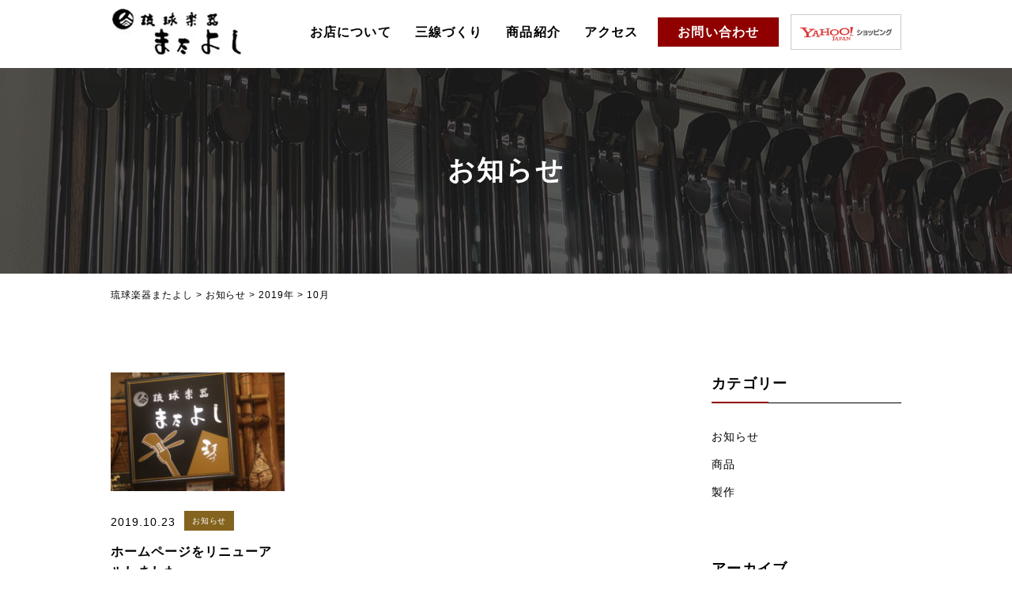

--- FILE ---
content_type: text/html; charset=UTF-8
request_url: https://www.matayoshi34.com/news/2019/10/
body_size: 4656
content:
<!DOCTYPE html>
<html lang="ja">
<head>
<!-- Google Tag Manager -->
<script>(function(w,d,s,l,i){w[l]=w[l]||[];w[l].push({'gtm.start':
new Date().getTime(),event:'gtm.js'});var f=d.getElementsByTagName(s)[0],
j=d.createElement(s),dl=l!='dataLayer'?'&l='+l:'';j.async=true;j.src=
'https://www.googletagmanager.com/gtm.js?id='+i+dl;f.parentNode.insertBefore(j,f);
})(window,document,'script','dataLayer','GTM-5GG3S5C');</script>
<!-- End Google Tag Manager -->

	<meta charset="UTF-8">
	<title>10月, 2019 | 琉球楽器またよし</title>
	<meta name="viewport" content="width=device-width,initial-scale=1.0">
	<link rel="stylesheet" href="/wp-content/themes/main/css/common.css">
	<link rel="stylesheet" href="/wp-content/themes/main/css/news.css">
	
<!-- All in One SEO Pack 3.2.10 によって Michael Torbert の Semper Fi Web Designob_start_detected [-1,-1] -->
<meta name="robots" content="noindex,follow" />

<script type="application/ld+json" class="aioseop-schema">{"@context":"https://schema.org","@graph":[{"@type":"Organization","@id":"https://www.matayoshi34.com/#organization","url":"https://www.matayoshi34.com/","name":"\u7409\u7403\u697d\u5668\u307e\u305f\u3088\u3057","sameAs":[]},{"@type":"WebSite","@id":"https://www.matayoshi34.com/#website","url":"https://www.matayoshi34.com/","name":"\u7409\u7403\u697d\u5668\u307e\u305f\u3088\u3057","publisher":{"@id":"https://www.matayoshi34.com/#organization"}},{"@type":"CollectionPage","@id":"https://www.matayoshi34.com/2026/01/#collectionpage","url":"https://www.matayoshi34.com/2026/01/","inLanguage":"ja","name":"Month: 10\u6708 2019","isPartOf":{"@id":"https://www.matayoshi34.com/#website"}}]}</script>
<link rel="canonical" href="https://www.matayoshi34.com/2019/10/?post_type=news" />
<!-- All in One SEO Pack -->
<link rel='dns-prefetch' href='//s.w.org' />
<link rel='stylesheet' id='wp-block-library-css'  href='https://www.matayoshi34.com/wp-includes/css/dist/block-library/style.min.css?ver=5.2.21' type='text/css' media='all' />
<link rel='stylesheet' id='wp-pagenavi-css'  href='https://www.matayoshi34.com/wp-content/plugins/wp-pagenavi/pagenavi-css.css?ver=2.70' type='text/css' media='all' />
<link rel='stylesheet' id='addtoany-css'  href='https://www.matayoshi34.com/wp-content/plugins/add-to-any/addtoany.min.css?ver=1.15' type='text/css' media='all' />
<script type='text/javascript' src='https://www.matayoshi34.com/wp-includes/js/jquery/jquery.js?ver=1.12.4-wp'></script>
<script type='text/javascript' src='https://www.matayoshi34.com/wp-includes/js/jquery/jquery-migrate.min.js?ver=1.4.1'></script>
<script type='text/javascript' src='https://www.matayoshi34.com/wp-content/plugins/add-to-any/addtoany.min.js?ver=1.1'></script>

<script data-cfasync="false">
window.a2a_config=window.a2a_config||{};a2a_config.callbacks=[];a2a_config.overlays=[];a2a_config.templates={};a2a_localize = {
	Share: "共有",
	Save: "ブックマーク",
	Subscribe: "購読",
	Email: "メール",
	Bookmark: "ブックマーク",
	ShowAll: "すべて表示する",
	ShowLess: "小さく表示する",
	FindServices: "サービスを探す",
	FindAnyServiceToAddTo: "追加するサービスを今すぐ探す",
	PoweredBy: "Powered by",
	ShareViaEmail: "メールでシェアする",
	SubscribeViaEmail: "メールで購読する",
	BookmarkInYourBrowser: "ブラウザにブックマーク",
	BookmarkInstructions: "このページをブックマークするには、 Ctrl+D または \u2318+D を押下。",
	AddToYourFavorites: "お気に入りに追加",
	SendFromWebOrProgram: "任意のメールアドレスまたはメールプログラムから送信",
	EmailProgram: "メールプログラム",
	More: "詳細&#8230;",
	ThanksForSharing: "Thanks for sharing!",
	ThanksForFollowing: "Thanks for following!"
};

(function(d,s,a,b){a=d.createElement(s);b=d.getElementsByTagName(s)[0];a.async=1;a.src="https://static.addtoany.com/menu/page.js";b.parentNode.insertBefore(a,b);})(document,"script");
</script>
<link rel="icon" href="https://www.matayoshi34.com/wp-content/uploads/2019/11/favicon.png" sizes="32x32" />
<link rel="icon" href="https://www.matayoshi34.com/wp-content/uploads/2019/11/favicon.png" sizes="192x192" />
<link rel="apple-touch-icon-precomposed" href="https://www.matayoshi34.com/wp-content/uploads/2019/11/favicon.png" />
<meta name="msapplication-TileImage" content="https://www.matayoshi34.com/wp-content/uploads/2019/11/favicon.png" />
</head>
<body data-rsssl=1>
	<!-- Google Tag Manager (noscript) -->
<noscript><iframe src="https://www.googletagmanager.com/ns.html?id=GTM-5GG3S5C"
height="0" width="0" style="display:none;visibility:hidden"></iframe></noscript>
<!-- End Google Tag Manager (noscript) -->
<header>

	<div class="header_wrapper">

		<h1 class="logo">
			<a href="/"><img src="/wp-content/themes/main/images/header/logo.png" alt="琉球楽器またよし"></a>
		</h1>

		<nav class="global" id="spNav">
			<ul class="global-menu">
				<li><a href="/about">お店について</a></li>
				<li><a href="/sanshin">三線づくり</a></li>
				<li><a href="/products">商品紹介</a></li>
				<li><a href="/access">アクセス</a></li>
				<li><a href="/contact" class="contact">お問い合わせ</a></li>
			</ul>
			<div class="banner">
				<a href="https://store.shopping.yahoo.co.jp/matayoshi34ten/" target="_blank">
					<img src="/wp-content/themes/main/images/header/banner_yahoo.png" alt="琉球楽器またよしYahoo!ショッピング">
				</a>
			</div>
		</nav>

	</div>

</header>

<!-- トップページにだけ表示_カバー画像 -->

		<!-- サブページにだけ表示_カバー画像 -->
	<h2 class="sub_cover news">
		<div class="sub_cover_bg">
			<h1 class="page_title">お知らせ</h1>
		</div>
	</h2>




<section class="breadcrumbs">
	<!-- Breadcrumb NavXT 6.3.0 -->
<span property="itemListElement" typeof="ListItem"><a property="item" typeof="WebPage" title="琉球楽器またよしへ移動" href="https://www.matayoshi34.com" class="home"><span property="name">琉球楽器またよし</span></a><meta property="position" content="1"></span> &gt; <span property="itemListElement" typeof="ListItem"><a property="item" typeof="WebPage" title="お知らせへ移動" href="https://www.matayoshi34.com/news/" class="post post-news-archive"><span property="name">お知らせ</span></a><meta property="position" content="2"></span> &gt; <span property="itemListElement" typeof="ListItem"><a property="item" typeof="WebPage" title="2019年のアーカイブへ移動" href="https://www.matayoshi34.com/2019/?post_type=news" class="archive date-year"><span property="name">2019年</span></a><meta property="position" content="3"></span> &gt; <span property="itemListElement" typeof="ListItem"><span property="name">10月</span><meta property="position" content="4"></span></section>

<!--<div class="container">-->

<article class="news">

	<div class="main_content">

		<ul class="article">
			
					<li>
						<a href="https://www.matayoshi34.com/news/%e3%83%9b%e3%83%bc%e3%83%a0%e3%83%9a%e3%83%bc%e3%82%b8%e3%82%92%e3%83%aa%e3%83%8b%e3%83%a5%e3%83%bc%e3%82%a2%e3%83%ab%e3%81%97%e3%81%be%e3%81%97%e3%81%9f/">
							<div class="photo">
								<img width="235" height="160" src="https://www.matayoshi34.com/wp-content/uploads/2019/10/IMG_9967-235x160.jpg" class="attachment-x size-x wp-post-image" alt="" />							</div>
							<div class="wrapper">
								<div class="date">2019.10.23</div>
								<div class="cat">
									<div class="cat_wrapper">
										<a href="https://www.matayoshi34.com/news-category/%e3%81%8a%e7%9f%a5%e3%82%89%e3%81%9b/" rel="tag">お知らせ</a>									</div>
								</div>
							</div>
							<div class="title">ホームページをリニューアルしました</div>
						</a>
					</li>

							</ul>

		<div class="page_nav">
			<div class='wp-pagenavi' role='navigation'>
<span class='pages'>1 / 1</span><span aria-current='page' class='current'>1</span>
</div>		</div>

	</div>

	<div class="side_content">
		<div class="side">
	<div class="column">
		<div class="title">カテゴリー</div>
		<ul>
				<li class="cat-item cat-item-4"><a href="https://www.matayoshi34.com/news-category/%e3%81%8a%e7%9f%a5%e3%82%89%e3%81%9b/">お知らせ</a>
</li>
	<li class="cat-item cat-item-5"><a href="https://www.matayoshi34.com/news-category/%e5%95%86%e5%93%81/">商品</a>
</li>
	<li class="cat-item cat-item-6"><a href="https://www.matayoshi34.com/news-category/%e8%a3%bd%e4%bd%9c/">製作</a>
</li>
		</ul>
	</div>
	<div class="column">
		<div class="title">アーカイブ</div>
		<ul>
				<li><a href='https://www.matayoshi34.com/news/2025/12/'>2025年12月</a></li>
	<li><a href='https://www.matayoshi34.com/news/2025/08/'>2025年8月</a></li>
	<li><a href='https://www.matayoshi34.com/news/2024/12/'>2024年12月</a></li>
	<li><a href='https://www.matayoshi34.com/news/2024/02/'>2024年2月</a></li>
	<li><a href='https://www.matayoshi34.com/news/2023/12/'>2023年12月</a></li>
	<li><a href='https://www.matayoshi34.com/news/2023/08/'>2023年8月</a></li>
	<li><a href='https://www.matayoshi34.com/news/2022/12/'>2022年12月</a></li>
	<li><a href='https://www.matayoshi34.com/news/2022/08/'>2022年8月</a></li>
	<li><a href='https://www.matayoshi34.com/news/2022/06/'>2022年6月</a></li>
	<li><a href='https://www.matayoshi34.com/news/2022/04/'>2022年4月</a></li>
	<li><a href='https://www.matayoshi34.com/news/2021/12/'>2021年12月</a></li>
	<li><a href='https://www.matayoshi34.com/news/2021/07/'>2021年7月</a></li>
	<li><a href='https://www.matayoshi34.com/news/2021/03/'>2021年3月</a></li>
	<li><a href='https://www.matayoshi34.com/news/2021/02/'>2021年2月</a></li>
	<li><a href='https://www.matayoshi34.com/news/2021/01/'>2021年1月</a></li>
	<li><a href='https://www.matayoshi34.com/news/2020/12/'>2020年12月</a></li>
	<li><a href='https://www.matayoshi34.com/news/2020/11/'>2020年11月</a></li>
	<li><a href='https://www.matayoshi34.com/news/2020/10/'>2020年10月</a></li>
	<li><a href='https://www.matayoshi34.com/news/2020/09/'>2020年9月</a></li>
	<li><a href='https://www.matayoshi34.com/news/2020/08/'>2020年8月</a></li>
	<li><a href='https://www.matayoshi34.com/news/2020/07/'>2020年7月</a></li>
	<li><a href='https://www.matayoshi34.com/news/2020/06/'>2020年6月</a></li>
	<li><a href='https://www.matayoshi34.com/news/2020/05/'>2020年5月</a></li>
	<li><a href='https://www.matayoshi34.com/news/2020/04/'>2020年4月</a></li>
	<li><a href='https://www.matayoshi34.com/news/2020/03/'>2020年3月</a></li>
	<li><a href='https://www.matayoshi34.com/news/2020/02/'>2020年2月</a></li>
	<li><a href='https://www.matayoshi34.com/news/2020/01/'>2020年1月</a></li>
	<li><a href='https://www.matayoshi34.com/news/2019/12/'>2019年12月</a></li>
	<li><a href='https://www.matayoshi34.com/news/2019/10/'>2019年10月</a></li>
		</ul>
	</div>
</div>
	</div>

</article>

</div><!--container-->

<footer>

	<div class="footer_contact">
		<div class="bg">
			<div class="container">

				<div class="title">お問い合わせ</div>
				<p class="text">各種型の三線製作も承っておりますので、お気軽にお問い合わせ下さい。</p>

				<div class="contact-number">
					<div class="wrapper">
						<div class="tel">
							<a class="number" href="tel:098-861-3484"><span>TEL </span>098-861-3484</a>
						</div>
						<div class="fax">
							<a class="number" href="fax:098-861-4134"><span>FAX </span>098-861-4134</a>
						</div>
					</div>
					<div class="business-hours">営業時間　月～土 9：30～19：00（日曜定休・年末年始含む）</div>
				</div>

				<div class="mail">
					<a href="/contact">メールでのお問い合わせ</a>
				</div>

			</div>
		</div>
	</div>

	<div class="footer_info">
		<div class="container">
			<div class="wrapper">
				<div class="logo">
					<a href="/"><img src="/wp-content/themes/main/images/footer/logo.png" alt="琉球楽器またよし"></a>
				</div>
				<div class="address">
					〒902-0067 沖縄県那覇市安里64-7<br />
					TEL 098-861-3484　FAX 098-861-4134
				</div>
			</div>

			<div class="copy">
				© 2001 琉球楽器またよし All Rights Reserved.
			</div>

		</div>

	</div>

</footer>

<div class="page-top" id="scroll-fadein">
	<img src="/wp-content/themes/main/images/footer/page_top.png" alt="ページトップ">
</div>

<div class="footer-contact sp" id="animation">
	<div class="wrapper">
		<a class="contact" href="/contact">
			<p>お問い合わせ</p>
		</a>
		<a class="tel" href="tel:098-861-3484">
			<p>電話する</p>
		</a>
	</div>
</div>

<!--ハンバーガーボタン-->
<div class="humberger sp" id="spNavBtn">
	btn
</div>


<script type="text/javascript" src="/wp-content/themes/main/js/jquery-1.12.0.min.js"></script>
<script type="text/javascript" src="/wp-content/themes/main/js/loading/loading.js"></script>
<script type="text/javascript">

	///// スマホ時ハンバーガーメニュー
	$(function () {
		var $nav = $('#spNav');
		var $button = $('#spNavBtn');

		function navigationToggle() {
			$nav.animate({"width": "toggle"});
			$button.toggleClass('open');
		}

		$button.on('click', navigationToggle);
	});


	///// スクロールしたら表示。トップに来たら非表示
	$(function () {
		var target = $('#scroll-fadein');
		target.css('opacity', '0');
		var showFlag = false;

		$(window).scroll(function () {
			if ($(this).scrollTop() > 100) {
				if (showFlag == false) {
					showFlag = true;
					target.stop().animate({'opacity': '1'}, 400);
				}
			} else {
				if (showFlag) {
					showFlag = false;
					target.stop().animate({'opacity': '0'}, 400);
				}
			}
		});
	});

	///// クリックしたらTOPへ
	$(function () {
		var target = $('.page-top');
		target.on('click', function () {
			$('html,body').animate({scrollTop: 0}, 200, 'swing');
		})
	});


	///// 下からアニメーション表示
	$(function () {
		var target = $('#animation');
		var height = target.outerHeight();
		target.css('bottom', '-' + height + 'px');
		target.delay(2000).animate({'bottom': 0}, 400);
	});

</script>
</body></html>


--- FILE ---
content_type: text/css
request_url: https://www.matayoshi34.com/wp-content/themes/main/css/common.css
body_size: 4119
content:
@charset "UTF-8";
/* 
html5doctor.com Reset Stylesheet
v1.6.1
Last Updated: 2010-09-17
Author: Richard Clark - http://richclarkdesign.com 
Twitter: @rich_clark
*/
/* line 11, _reset.scss */
html, body, div, span, object, iframe,
h1, h2, h3, h4, h5, h6, p, blockquote, pre,
abbr, address, cite, code,
del, dfn, em, img, ins, kbd, q, samp,
small, strong, sub, sup, var,
b, i,
dl, dt, dd, ol, ul, li,
fieldset, form, label, legend,
table, caption, tbody, tfoot, thead, tr, th, td,
article, aside, canvas, details, figcaption, figure,
footer, header, hgroup, menu, nav, section, summary,
time, mark, audio, video {
  margin: 0;
  padding: 0;
  border: 0;
  outline: 0;
  font-size: 100%;
  vertical-align: baseline;
  background: transparent;
}

/* line 32, _reset.scss */
body {
  line-height: 1;
}

/* line 36, _reset.scss */
article, aside, details, figcaption, figure,
footer, header, hgroup, menu, nav, section {
  display: block;
}

/* line 41, _reset.scss */
nav ul {
  list-style: none;
}

/* line 45, _reset.scss */
blockquote, q {
  quotes: none;
}

/* line 49, _reset.scss */
blockquote:before, blockquote:after,
q:before, q:after {
  content: '';
  content: none;
}

/* line 55, _reset.scss */
a {
  margin: 0;
  padding: 0;
  font-size: 100%;
  vertical-align: baseline;
  background: transparent;
}

/* change colours to suit your needs */
/* line 64, _reset.scss */
ins {
  background-color: #ff9;
  color: #000;
  text-decoration: none;
}

/* change colours to suit your needs */
/* line 71, _reset.scss */
mark {
  background-color: #ff9;
  color: #000;
  font-style: italic;
  font-weight: bold;
}

/* line 78, _reset.scss */
del {
  text-decoration: line-through;
}

/* line 82, _reset.scss */
abbr[title], dfn[title] {
  border-bottom: 1px dotted;
  cursor: help;
}

/* line 87, _reset.scss */
table {
  border-collapse: collapse;
  border-spacing: 0;
}

/* change border colour to suit your needs */
/* line 93, _reset.scss */
hr {
  display: block;
  height: 1px;
  border: 0;
  border-top: 1px solid #cccccc;
  margin: 1em 0;
  padding: 0;
}

/* line 102, _reset.scss */
input, select {
  vertical-align: middle;
}

/* 追加設定
----------------------------------------------- */
/* line 108, _reset.scss */
* {
  box-sizing: border-box;
}

/* line 112, _reset.scss */
img {
  max-width: 100%;
}

/* 追加設定
----------------------------------------------- */
/* 共通設定
----------------------------------------------- */
@media print, screen and (min-width: 768px) {
  /* line 11, common.scss */
  .sp {
    display: none;
  }
}
@media screen and (max-width: 767px) {
  /* line 17, common.scss */
  .pc {
    display: none;
  }
}
/* line 22, common.scss */
body {
  font-family: メイリオ, Meiryo, Osaka, 游ゴシック体, 'Yu Gothic', YuGothic, 'ヒラギノ角ゴシック Pro', 'Hiragino Kaku Gothic Pro', 'ＭＳ Ｐゴシック', 'MS PGothic', sans-serif;
  font-size: 16px;
  line-height: 1.6em;
  letter-spacing: 0.06em;
}
@media screen and (max-width: 767px) {
  /* line 22, common.scss */
  body {
    font-size: 14px;
  }
}

/* line 32, common.scss */
img {
  max-width: 100%;
  height: auto;
  margin: 0;
  padding: 0;
  vertical-align: bottom;
}

/* line 40, common.scss */
p {
  line-height: 1.6;
}

/* line 44, common.scss */
a {
  color: inherit;
  text-decoration: none;
}
/* line 47, common.scss */
a:hover {
  filter: progid:DXImageTransform.Microsoft.Alpha(Opacity=80);
  opacity: 0.8;
}

/* line 52, common.scss */
li {
  list-style-type: none;
}

/* line 56, common.scss */
span.red {
  color: #900000;
}

/* ハンバーガーボタン
----------------------------------------------- */
/* line 62, common.scss */
.humberger {
  position: fixed;
  width: 40px;
  height: 40px;
  background: url("../images/common/open.png") no-repeat;
  background-size: contain;
  top: 10px;
  right: 10px;
  cursor: pointer;
  z-index: 101;
  text-indent: -9999px;
}
/* line 73, common.scss */
.humberger.open {
  background: url("../images/common/close.png") no-repeat;
  background-size: contain;
}

/* ヘッダー
----------------------------------------------- */
/* line 81, common.scss */
header {
  background: #ffffff;
  padding: 10px 0 15px;
  box-sizing: border-box;
}
@media screen and (max-width: 767px) {
  /* line 81, common.scss */
  header {
    padding: 8px 0 10px;
  }
}
/* line 89, common.scss */
header .header_wrapper {
  width: 1000px;
  margin: 0 auto;
  display: flex;
  justify-content: space-between;
  align-items: center;
}
@media screen and (max-width: 767px) {
  /* line 89, common.scss */
  header .header_wrapper {
    width: 100%;
    display: block;
    padding: 0 15px;
  }
}
@media screen and (max-width: 767px) {
  /* line 102, common.scss */
  header .header_wrapper .logo img {
    width: 31%;
    height: auto;
  }
}
/* line 111, common.scss */
header .header_wrapper nav.global {
  display: flex;
  align-items: center;
}
@media screen and (max-width: 767px) {
  /* line 111, common.scss */
  header .header_wrapper nav.global {
    display: none;
    overflow-y: auto;
    background: #1b1b1b;
    position: fixed;
    z-index: 5;
    height: 100%;
    top: 0;
    width: 300px;
    margin-right: 0;
  }
}
/* line 127, common.scss */
header .header_wrapper nav.global ul.global-menu {
  display: flex;
  flex-wrap: wrap;
  margin-right: 15px;
}
@media screen and (max-width: 767px) {
  /* line 127, common.scss */
  header .header_wrapper nav.global ul.global-menu {
    display: block;
    margin-right: 0;
    margin-bottom: 40px;
  }
}
/* line 137, common.scss */
header .header_wrapper nav.global ul.global-menu li {
  font-family: "游明朝体", "Yu Mincho", YuMincho, "ヒラギノ明朝 Pro", "Hiragino Mincho Pro", "MS P明朝", "MS PMincho", serif;
  letter-spacing: 0.07em;
  line-height: 1.6;
  font-weight: bold;
  text-align: center;
}
@media screen and (max-width: 767px) {
  /* line 137, common.scss */
  header .header_wrapper nav.global ul.global-menu li {
    text-align: left;
    border-bottom: solid 1px #333333;
  }
}
/* line 146, common.scss */
header .header_wrapper nav.global ul.global-menu li a {
  display: block;
  padding: 6px 15px;
  box-sizing: border-box;
}
@media screen and (max-width: 767px) {
  /* line 146, common.scss */
  header .header_wrapper nav.global ul.global-menu li a {
    padding: 16px;
    box-sizing: border-box;
    font-size: 16px;
    color: #ffffff;
    letter-spacing: 0.1em;
  }
}
/* line 158, common.scss */
header .header_wrapper nav.global ul.global-menu li a.contact {
  color: #ffffff;
  background: #900000;
  padding: 6px 25px;
  box-sizing: border-box;
  margin-left: 10px;
}
@media screen and (max-width: 767px) {
  /* line 158, common.scss */
  header .header_wrapper nav.global ul.global-menu li a.contact {
    background: none;
    padding: 16px;
    margin-left: 0;
  }
}
@media screen and (max-width: 767px) {
  /* line 172, common.scss */
  header .header_wrapper nav.global .banner {
    padding: 0 16px;
  }
}

/* トップカバー画像
----------------------------------------------- */
/* line 184, common.scss */
.cover {
  height: 550px;
  position: relative;
  margin-bottom: 80px;
}
@media screen and (max-width: 767px) {
  /* line 184, common.scss */
  .cover {
    height: 260px;
    margin-bottom: 40px;
  }
}
/* line 193, common.scss */
.cover .cover-image {
  height: 550px;
  background: url("../images/top/cover_01.jpg") no-repeat top center;
  background-size: cover;
  text-indent: -999px;
}
@media screen and (max-width: 767px) {
  /* line 193, common.scss */
  .cover .cover-image {
    height: 260px;
  }
}
/* line 203, common.scss */
.cover .cover_bg {
  width: 100%;
  height: 100%;
  background-color: rgba(0, 0, 0, 0.3);
}
/* line 209, common.scss */
.cover .cover_copy {
  position: absolute;
  top: 50%;
  left: 50%;
  -webkit-transform: translate(-50%, -50%);
  /* Safari用 */
  transform: translate(-50%, -50%);
}
@media screen and (max-width: 767px) {
  /* line 209, common.scss */
  .cover .cover_copy {
    left: 54%;
  }
  /* line 217, common.scss */
  .cover .cover_copy img {
    width: 65%;
    height: auto;
  }
}

/* サブカバー画像
----------------------------------------------- */
/* line 228, common.scss */
.sub_cover {
  height: 260px;
  margin-bottom: 0;
}
@media screen and (max-width: 767px) {
  /* line 228, common.scss */
  .sub_cover {
    height: 170px;
  }
}
/* line 235, common.scss */
.sub_cover .sub_cover_bg {
  height: 100%;
  display: flex;
  justify-content: center;
  background-color: rgba(0, 0, 0, 0.5);
}
/* line 241, common.scss */
.sub_cover .sub_cover_bg .page_title {
  font-family: "游明朝体", "Yu Mincho", YuMincho, "ヒラギノ明朝 Pro", "Hiragino Mincho Pro", "MS P明朝", "MS PMincho", serif;
  letter-spacing: 0.07em;
  line-height: 1.6;
  font-size: 34px;
  color: #ffffff;
  text-align: center;
  line-height: 1.6;
  align-self: center;
}
@media screen and (max-width: 767px) {
  /* line 241, common.scss */
  .sub_cover .sub_cover_bg .page_title {
    font-size: 22px;
    padding: 0 15px;
    box-sizing: border-box;
  }
}

/* line 257, common.scss */
.sub_cover.about {
  background: url("/wp-content/themes/main/images/about/cover.jpg") center;
  background-size: cover;
}

/* line 262, common.scss */
.sub_cover.sanshin {
  background: url("/wp-content/themes/main/images/sanshin/cover.jpg") center;
  background-size: cover;
}

/* line 267, common.scss */
.sub_cover.products {
  background: url("/wp-content/themes/main/images/products/cover.jpg") center;
  background-size: cover;
}

/* line 272, common.scss */
.sub_cover.access {
  background: url("/wp-content/themes/main/images/access/cover.jpg") center;
  background-size: cover;
}

/* line 277, common.scss */
.sub_cover.news {
  background: url("/wp-content/themes/main/images/news/cover.jpg") center;
  background-size: cover;
}

/* line 282, common.scss */
.sub_cover.contact, .sub_cover.confirm, .sub_cover.complete {
  background: url("/wp-content/themes/main/images/contact/cover.jpg");
  background-size: cover;
}

/* パンくずナビ
----------------------------------------------- */
/* line 289, common.scss */
section.breadcrumbs {
  width: 1000px;
  margin: 15px auto 85px;
  font-size: 12px;
}
@media screen and (max-width: 767px) {
  /* line 289, common.scss */
  section.breadcrumbs {
    width: 100%;
    margin: 10px auto 40px;
    padding: 0 15px;
  }
}
/* line 299, common.scss */
section.breadcrumbs span a {
  text-decoration: none;
}

/* コンテンツ部分の囲み
----------------------------------------------- */
/* line 308, common.scss */
div.container {
  width: 1000px;
  margin: 0 auto;
}
@media screen and (max-width: 767px) {
  /* line 308, common.scss */
  div.container {
    width: 100%;
    padding: 0 15px;
  }
}

/* line 317, common.scss */
.lead_inner {
  width: 72%;
  margin: 0 auto;
}
@media screen and (max-width: 767px) {
  /* line 317, common.scss */
  .lead_inner {
    width: 100%;
  }
}

/* 共通
----------------------------------------------- */
/* line 329, common.scss */
.btn {
  width: 300px;
  margin: 0 auto;
}
@media screen and (max-width: 767px) {
  /* line 329, common.scss */
  .btn {
    width: 100%;
  }
}
/* line 335, common.scss */
.btn a {
  font-family: "游明朝体", "Yu Mincho", YuMincho, "ヒラギノ明朝 Pro", "Hiragino Mincho Pro", "MS P明朝", "MS PMincho", serif;
  letter-spacing: 0.07em;
  line-height: 1.6;
  display: block;
  font-size: 16px;
  font-weight: bold;
  text-align: center;
  border: solid 1px;
  padding: 17px 10px;
  box-sizing: border-box;
  transition: all 0.4s;
}
/* line 346, common.scss */
.btn a:hover {
  color: #ffffff;
  border: solid 1px black;
  background: black;
}

/* line 355, common.scss */
.content-title {
  font-family: "游明朝体", "Yu Mincho", YuMincho, "ヒラギノ明朝 Pro", "Hiragino Mincho Pro", "MS P明朝", "MS PMincho", serif;
  letter-spacing: 0.07em;
  line-height: 1.6;
  font-size: 26px;
  color: #ffffff;
  font-weight: bold;
  text-align: center;
  margin-bottom: 65px;
}
@media screen and (max-width: 767px) {
  /* line 355, common.scss */
  .content-title {
    font-size: 22px;
    margin-bottom: 40px;
  }
}
/* line 366, common.scss */
.content-title span.small {
  font-size: 18px;
}
@media screen and (max-width: 767px) {
  /* line 366, common.scss */
  .content-title span.small {
    font-size: 14px;
  }
}

/* line 374, common.scss */
h3.heading {
  font-family: "游明朝体", "Yu Mincho", YuMincho, "ヒラギノ明朝 Pro", "Hiragino Mincho Pro", "MS P明朝", "MS PMincho", serif;
  letter-spacing: 0.07em;
  line-height: 1.6;
  font-size: 30px;
  text-align: center;
  line-height: 1.8;
  margin-bottom: 35px;
}
@media screen and (max-width: 767px) {
  /* line 374, common.scss */
  h3.heading {
    font-size: 20px;
    line-height: 1.7;
    margin-bottom: 25px;
  }
}

/* line 387, common.scss */
.lead {
  margin-bottom: 60px;
}
@media screen and (max-width: 767px) {
  /* line 387, common.scss */
  .lead {
    margin-bottom: 35px;
  }
}
/* line 393, common.scss */
.lead p {
  text-align: center;
  line-height: 2.0;
}
@media screen and (max-width: 767px) {
  /* line 393, common.scss */
  .lead p {
    line-height: 1.8;
  }
}

/* フッター
----------------------------------------------- */
/* line 408, common.scss */
footer {
  margin-top: 120px;
}
@media screen and (max-width: 767px) {
  /* line 408, common.scss */
  footer {
    margin-top: 60px;
    padding-bottom: 45px;
  }
}
/* line 415, common.scss */
footer .footer_contact {
  width: 100%;
  height: 440px;
  background: url("../images/footer/contact_bg.png") no-repeat center;
  background-size: cover;
  color: #ffffff;
}
@media screen and (max-width: 767px) {
  /* line 415, common.scss */
  footer .footer_contact {
    height: auto;
  }
}
/* line 425, common.scss */
footer .footer_contact .bg {
  width: 100%;
  height: 100%;
  background-color: rgba(30, 30, 30, 0.8);
  display: flex;
}
@media screen and (max-width: 767px) {
  /* line 425, common.scss */
  footer .footer_contact .bg {
    padding: 45px 0 55px;
    box-sizing: border-box;
  }
}
/* line 435, common.scss */
footer .footer_contact .bg .container {
  align-self: center;
}
/* line 438, common.scss */
footer .footer_contact .bg .container .title {
  font-family: "游明朝体", "Yu Mincho", YuMincho, "ヒラギノ明朝 Pro", "Hiragino Mincho Pro", "MS P明朝", "MS PMincho", serif;
  letter-spacing: 0.07em;
  line-height: 1.6;
  display: block;
  font-size: 24px;
  font-weight: bold;
  text-align: center;
  margin-bottom: 30px;
}
@media screen and (max-width: 767px) {
  /* line 438, common.scss */
  footer .footer_contact .bg .container .title {
    font-size: 22px;
    margin-bottom: 25px;
  }
}
/* line 451, common.scss */
footer .footer_contact .bg .container .text {
  text-align: center;
  margin-bottom: 30px;
}
@media screen and (max-width: 767px) {
  /* line 451, common.scss */
  footer .footer_contact .bg .container .text {
    margin-bottom: 25px;
  }
}
/* line 459, common.scss */
footer .footer_contact .bg .container .contact-number {
  margin-bottom: 30px;
}
@media screen and (max-width: 767px) {
  /* line 459, common.scss */
  footer .footer_contact .bg .container .contact-number {
    margin-bottom: 25px;
  }
}
/* line 465, common.scss */
footer .footer_contact .bg .container .contact-number .wrapper {
  display: flex;
  justify-content: center;
  align-items: center;
  margin-bottom: 10px;
}
@media screen and (max-width: 767px) {
  /* line 465, common.scss */
  footer .footer_contact .bg .container .contact-number .wrapper {
    display: block;
    margin-bottom: 15px;
  }
}
/* line 475, common.scss */
footer .footer_contact .bg .container .contact-number .wrapper .tel {
  margin-right: 30px;
}
@media screen and (max-width: 767px) {
  /* line 475, common.scss */
  footer .footer_contact .bg .container .contact-number .wrapper .tel {
    margin-right: 0;
  }
}
@media screen and (max-width: 767px) {
  /* line 483, common.scss */
  footer .footer_contact .bg .container .contact-number .wrapper .tel, footer .footer_contact .bg .container .contact-number .wrapper .fax {
    width: 100%;
    text-align: center;
  }
}
/* line 489, common.scss */
footer .footer_contact .bg .container .contact-number .wrapper .tel a.number, footer .footer_contact .bg .container .contact-number .wrapper .fax a.number {
  font-family: "游明朝体", "Yu Mincho", YuMincho, "ヒラギノ明朝 Pro", "Hiragino Mincho Pro", "MS P明朝", "MS PMincho", serif;
  letter-spacing: 0.07em;
  line-height: 1.6;
  display: block;
  font-size: 36px;
  color: #ffffff;
  font-weight: bold;
}
@media screen and (max-width: 767px) {
  /* line 489, common.scss */
  footer .footer_contact .bg .container .contact-number .wrapper .tel a.number, footer .footer_contact .bg .container .contact-number .wrapper .fax a.number {
    font-size: 28px;
  }
}
/* line 499, common.scss */
footer .footer_contact .bg .container .contact-number .wrapper .tel a.number span, footer .footer_contact .bg .container .contact-number .wrapper .fax a.number span {
  font-size: 16px;
}
/* line 508, common.scss */
footer .footer_contact .bg .container .contact-number .business-hours {
  font-size: 12px;
  text-align: center;
}
/* line 516, common.scss */
footer .footer_contact .bg .container .mail a {
  display: block;
  width: 320px;
  margin: 0 auto;
  font-size: 18px;
  color: #ffffff;
  font-weight: bold;
  text-align: center;
  font-family: "游明朝体", "Yu Mincho", YuMincho, "ヒラギノ明朝 Pro", "Hiragino Mincho Pro", "MS P明朝", "MS PMincho", serif;
  letter-spacing: 0.07em;
  line-height: 1.6;
  background: #900000;
  padding: 20px 10px;
  box-sizing: border-box;
}
@media screen and (max-width: 767px) {
  /* line 516, common.scss */
  footer .footer_contact .bg .container .mail a {
    width: 100%;
  }
}
/* line 543, common.scss */
footer .footer_info {
  padding: 30px 0;
}
@media screen and (max-width: 767px) {
  /* line 543, common.scss */
  footer .footer_info {
    padding: 25px 0;
    text-align: center;
  }
}
/* line 550, common.scss */
footer .footer_info .wrapper {
  display: flex;
  align-items: center;
  margin-bottom: 10px;
}
@media screen and (max-width: 767px) {
  /* line 550, common.scss */
  footer .footer_info .wrapper {
    display: block;
    margin-bottom: 20px;
  }
}
/* line 558, common.scss */
footer .footer_info .wrapper .logo {
  margin-right: 20px;
}
@media screen and (max-width: 767px) {
  /* line 558, common.scss */
  footer .footer_info .wrapper .logo {
    margin: 0 auto 15px;
    width: 32%;
    height: auto;
  }
}
/* line 566, common.scss */
footer .footer_info .wrapper .address {
  font-size: 14px;
}
/* line 571, common.scss */
footer .footer_info .copy {
  font-size: 12px;
  text-align: right;
}
@media screen and (max-width: 767px) {
  /* line 571, common.scss */
  footer .footer_info .copy {
    font-size: 10px;
    text-align: center;
  }
}

/* ページトップ
----------------------------------------------- */
/* line 585, common.scss */
.page-top {
  position: fixed;
  bottom: 20px;
  right: 20px;
  cursor: pointer;
}
@media screen and (max-width: 767px) {
  /* line 585, common.scss */
  .page-top {
    bottom: 60px;
    right: 10px;
  }
}

/* スマホ用　フッターお問い合わせ
----------------------------------------------- */
/* line 598, common.scss */
.footer-contact {
  width: 100%;
  padding: 6px 10px;
  box-sizing: border-box;
  position: fixed;
  bottom: 0;
  left: 0;
  background-color: white;
}
/* line 607, common.scss */
.footer-contact .wrapper {
  width: 100%;
  display: flex;
  justify-content: space-between;
}
/* line 612, common.scss */
.footer-contact .wrapper a {
  font-family: "游明朝体", "Yu Mincho", YuMincho, "ヒラギノ明朝 Pro", "Hiragino Mincho Pro", "MS P明朝", "MS PMincho", serif;
  letter-spacing: 0.07em;
  line-height: 1.6;
  width: 49.1%;
  display: flex;
  justify-content: center;
  font-size: 14px;
  color: #ffffff;
  font-weight: bold;
  padding: 11px 5px;
  box-sizing: border-box;
  border-radius: 5px;
}
/* line 625, common.scss */
.footer-contact .wrapper a.contact {
  background: #900000;
}
/* line 627, common.scss */
.footer-contact .wrapper a.contact p {
  background: url("../images/footer/mail_icon.png") no-repeat left center;
  background-size: 15%;
  padding-left: 29px;
}
/* line 633, common.scss */
.footer-contact .wrapper a.tel {
  background: #2b6442;
}
/* line 635, common.scss */
.footer-contact .wrapper a.tel p {
  background: url("../images/footer/tel_icon.png") no-repeat left center;
  background-size: 15%;
  padding-left: 22px;
}

/*# sourceMappingURL=common.css.map */


--- FILE ---
content_type: text/css
request_url: https://www.matayoshi34.com/wp-content/themes/main/css/news.css
body_size: 1534
content:
@charset "UTF-8";
/* 追加設定
----------------------------------------------- */
/* お知らせ
----------------------------------------------- */
/* line 6, news.scss */
article.news {
  width: 1000px;
  margin: 0 auto;
  display: flex;
  flex-wrap: wrap;
  justify-content: space-between;
  /* メイン */
  /* サイドバー */
}
@media screen and (max-width: 767px) {
  /* line 6, news.scss */
  article.news {
    width: 100%;
    padding: 0 15px;
    display: block;
  }
}
/* line 19, news.scss */
article.news .main_content {
  width: 70%;
  /* 一覧 */
  /* 詳細 */
}
@media screen and (max-width: 767px) {
  /* line 19, news.scss */
  article.news .main_content {
    width: 100%;
    margin-bottom: 80px;
  }
}
/* line 27, news.scss */
article.news .main_content ul.article {
  width: 100%;
  display: flex;
  flex-wrap: wrap;
}
/* line 33, news.scss */
article.news .main_content ul.article li {
  width: 31.4%;
  margin-right: 2%;
  margin-bottom: 40px;
}
@media screen and (max-width: 767px) {
  /* line 33, news.scss */
  article.news .main_content ul.article li {
    width: 48.5%;
    margin-right: 3%;
    margin-bottom: 30px;
  }
}
/* line 43, news.scss */
article.news .main_content ul.article li .photo {
  margin-bottom: 25px;
}
@media screen and (max-width: 767px) {
  /* line 43, news.scss */
  article.news .main_content ul.article li .photo {
    margin-bottom: 10px;
  }
}
/* line 48, news.scss */
article.news .main_content ul.article li .photo img {
  max-width: 100%;
  height: auto;
}
/* line 54, news.scss */
article.news .main_content ul.article li .wrapper {
  display: flex;
  align-items: center;
  margin-bottom: 10px;
}
@media screen and (max-width: 767px) {
  /* line 54, news.scss */
  article.news .main_content ul.article li .wrapper {
    display: block;
    margin-bottom: 5px;
  }
}
/* line 62, news.scss */
article.news .main_content ul.article li .wrapper .date {
  font-size: 14px;
}
@media screen and (max-width: 767px) {
  /* line 62, news.scss */
  article.news .main_content ul.article li .wrapper .date {
    font-size: 12px;
    margin-bottom: 5px;
  }
}
/* line 69, news.scss */
article.news .main_content ul.article li .wrapper .cat {
  margin-left: 5%;
  font-size: 0;
}
@media screen and (max-width: 767px) {
  /* line 69, news.scss */
  article.news .main_content ul.article li .wrapper .cat {
    margin-left: 0;
  }
}
/* line 75, news.scss */
article.news .main_content ul.article li .wrapper .cat .cat_wrapper {
  display: inline-block;
}
/* line 77, news.scss */
article.news .main_content ul.article li .wrapper .cat .cat_wrapper a {
  display: block;
  background: #84631e;
  font-size: 10px;
  color: #ffffff;
  text-align: center;
  vertical-align: bottom;
  padding: 0 10px;
  box-sizing: border-box;
}
/* line 90, news.scss */
article.news .main_content ul.article li .title {
  font-weight: bold;
  line-height: 1.6;
}
@media screen and (max-width: 767px) {
  /* line 90, news.scss */
  article.news .main_content ul.article li .title {
    font-size: 14px;
  }
}
/* line 101, news.scss */
article.news .main_content ul.article li:nth-child(3) {
  margin-right: 0;
}
@media screen and (max-width: 767px) {
  /* line 101, news.scss */
  article.news .main_content ul.article li:nth-child(3) {
    margin-right: 3%;
  }
}
/* line 107, news.scss */
article.news .main_content ul.article li:nth-child(6) {
  margin-right: 0;
}
@media screen and (max-width: 767px) {
  /* line 107, news.scss */
  article.news .main_content ul.article li:nth-child(6) {
    margin-right: 3%;
  }
}
/* line 113, news.scss */
article.news .main_content ul.article li:nth-child(6) {
  margin-right: 0;
}
@media screen and (max-width: 767px) {
  /* line 113, news.scss */
  article.news .main_content ul.article li:nth-child(6) {
    margin-right: 3%;
  }
}
@media screen and (max-width: 767px) {
  /* line 121, news.scss */
  article.news .main_content ul.article li:nth-child(even) {
    margin-right: 0;
  }
}
/* line 131, news.scss */
article.news .main_content .article_single {
  border-bottom: solid 1px #cccccc;
  padding-bottom: 30px;
  margin-bottom: 30px;
}
/* line 137, news.scss */
article.news .main_content .article_single .wrapper {
  display: flex;
  align-items: center;
  margin-bottom: 20px;
}
/* line 142, news.scss */
article.news .main_content .article_single .wrapper .date {
  font-size: 14px;
  font-weight: bold;
}
@media screen and (max-width: 767px) {
  /* line 142, news.scss */
  article.news .main_content .article_single .wrapper .date {
    font-size: 14px;
  }
}
/* line 149, news.scss */
article.news .main_content .article_single .wrapper .cat {
  margin-left: 15px;
  font-size: 0;
}
/* line 152, news.scss */
article.news .main_content .article_single .wrapper .cat .cat_wrapper {
  display: inline-block;
}
/* line 154, news.scss */
article.news .main_content .article_single .wrapper .cat .cat_wrapper a {
  display: block;
  background: #84631e;
  font-size: 10px;
  color: #ffffff;
  text-align: center;
  vertical-align: bottom;
  padding: 0 10px;
  box-sizing: border-box;
}
/* line 168, news.scss */
article.news .main_content .article_single .title {
  font-size: 26px;
  font-weight: bold;
  line-height: 1.5;
  border-bottom: solid 1px;
  position: relative;
  padding-bottom: 25px;
  margin-bottom: 60px;
}
/* line 22, _variables.scss */
article.news .main_content .article_single .title:after {
  position: absolute;
  content: " ";
  display: block;
  border-bottom: solid 2px #900000;
  bottom: -1px;
  width: 30%;
}
@media screen and (max-width: 767px) {
  /* line 168, news.scss */
  article.news .main_content .article_single .title {
    font-size: 20px;
    margin-bottom: 30px;
  }
}
/* line 181, news.scss */
article.news .main_content .article_single .addtoany_content {
  clear: both;
  margin: 80px 0 0;
}
@media screen and (max-width: 767px) {
  /* line 181, news.scss */
  article.news .main_content .article_single .addtoany_content {
    margin: 50px 0 0;
  }
}
/* line 193, news.scss */
article.news .side_content {
  width: 24%;
}
@media screen and (max-width: 767px) {
  /* line 193, news.scss */
  article.news .side_content {
    width: 100%;
  }
}
/* line 199, news.scss */
article.news .side_content .column {
  margin-bottom: 70px;
}
/* line 201, news.scss */
article.news .side_content .column:last-child {
  margin-bottom: 0;
}
@media screen and (max-width: 767px) {
  /* line 199, news.scss */
  article.news .side_content .column {
    margin-bottom: 60px;
  }
}
/* line 208, news.scss */
article.news .side_content .column .title {
  font-family: "游明朝体", "Yu Mincho", YuMincho, "ヒラギノ明朝 Pro", "Hiragino Mincho Pro", "MS P明朝", "MS PMincho", serif;
  letter-spacing: 0.07em;
  line-height: 1.6;
  border-bottom: solid 1px;
  position: relative;
  font-size: 18px;
  font-weight: bold;
  padding-bottom: 10px;
  margin-bottom: 30px;
}
/* line 22, _variables.scss */
article.news .side_content .column .title:after {
  position: absolute;
  content: " ";
  display: block;
  border-bottom: solid 2px #900000;
  bottom: -1px;
  width: 30%;
}
/* line 218, news.scss */
article.news .side_content .column ul li {
  font-size: 14px;
  margin-bottom: 10px;
}
/* line 221, news.scss */
article.news .side_content .column ul li:last-child {
  margin-bottom: 0;
}

/* ページナビ */
/* line 233, news.scss */
.page_nav .wp-pagenavi {
  padding: 15px 0;
  text-align: center;
}
/* line 236, news.scss */
.page_nav .wp-pagenavi * {
  border: none;
}
/* line 239, news.scss */
.page_nav .wp-pagenavi .current {
  background: black;
  color: #FFFFFF;
  font-weight: normal;
}

/* 記事のナビゲーション */
/* line 247, news.scss */
.post_nav {
  width: 100%;
  display: flex;
  flex-wrap: wrap;
  justify-content: space-between;
  margin-bottom: 50px;
}
@media screen and (max-width: 767px) {
  /* line 247, news.scss */
  .post_nav {
    margin-bottom: 40px;
  }
}
/* line 257, news.scss */
.post_nav .prev, .post_nav .list, .post_nav .next {
  width: 35%;
  font-size: 14px;
  color: #84631e;
  line-height: 1.6;
}
@media screen and (max-width: 767px) {
  /* line 257, news.scss */
  .post_nav .prev, .post_nav .list, .post_nav .next {
    width: 40%;
    font-size: 12px;
  }
}
/* line 268, news.scss */
.post_nav .next {
  text-align: right;
}

/*# sourceMappingURL=news.css.map */
